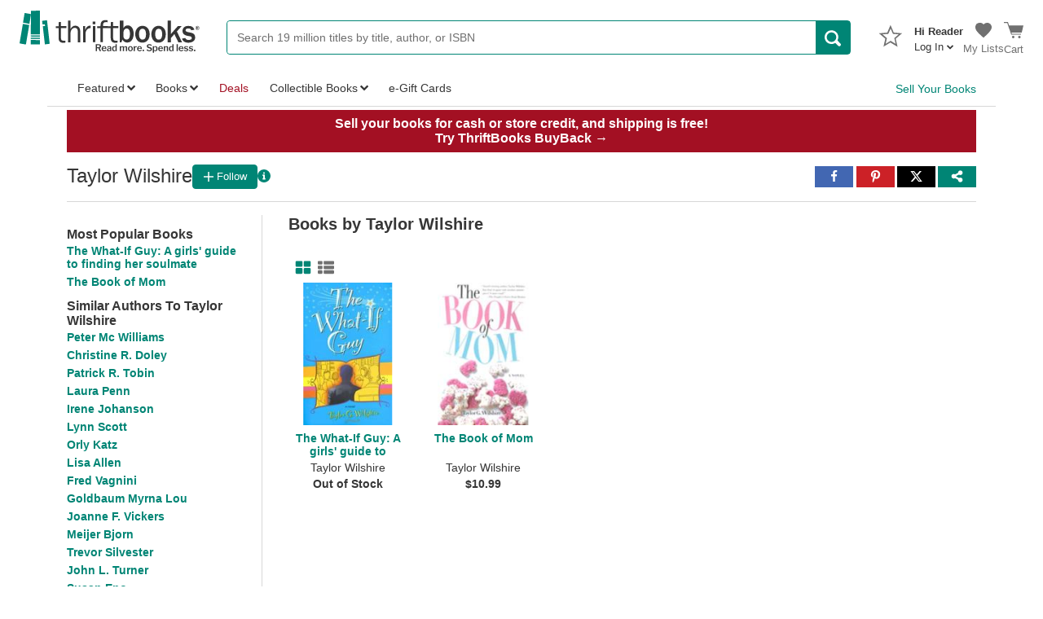

--- FILE ---
content_type: image/svg+xml
request_url: https://static.thriftbooks.com/site_images/thriftbooks_logo_white_2024_994601ec.svg
body_size: 1328
content:
<?xml version="1.0" encoding="UTF-8"?>
<svg xmlns="http://www.w3.org/2000/svg" width="3.277in" height=".693in" version="1.1" viewBox="0 0 235.938 49.894">
  <!-- Generator: Adobe Illustrator 28.6.0, SVG Export Plug-In . SVG Version: 1.2.0 Build 709)  -->
  <g>
    <g id="Layer_1">
      <path d="M60.338,42v2.6c-1.1.1-2.1.2-2.9.2-3.9,0-5.9-2.1-5.9-6.3v-12.7h-3.6v-2.5h3.7l.1-5.3,2.9-.3v5.5h7.2v2.5h-7.2v13.2c0,2.2,1.1,3.2,3.2,3.2.8.1,1.6,0,2.5-.1Z" fill="#fff"/>
      <path d="M79.738,44.2h-3.1v-12.7c0-1.5-.1-2.6-.3-3.4-.2-.8-.6-1.4-1.3-1.9-.7-.5-1.5-.8-2.3-.8-1.6,0-3,.7-4.1,2.1s-1.6,3.2-1.6,5.5v11.3h-3.1V15.9h3.1v11.2c1.4-3,3.5-4.5,6.1-4.5,1.2,0,2.3.2,3.2.7.9.5,1.6,1.1,2.1,1.9s.8,1.6,1,2.3c.2.8.3,2.1.3,3.9,0,0,0,12.8,0,12.8Z" fill="#fff"/>
      <path d="M86.538,44.2h-3.1v-21h2.8v4.9c1-2.3,1.9-3.8,2.9-4.5s2-1,3-1c.3,0,.7,0,1.2.1v3.1h-.6c-1.7,0-3.2.7-4.3,2-1.1,1.3-1.8,3.1-1.9,5.3v11.1Z" fill="#fff"/>
      <path d="M99.438,17.2v3.6h-3.4v-3.6h3.4ZM99.338,23.2v20.9h-3.1v-20.9h3.1Z" fill="#fff"/>
      <path d="M116.038,23.2v2.5h-6.8v18.4h-3.1v-18.3h-4.3v-2.5h4.3c0-3.4.7-5.5,1.9-6.5,1.2-1,2.7-1.5,4.4-1.5.8,0,1.8.1,2.9.3v2.6c-.7-.2-1.3-.3-1.9-.3-1.4,0-2.4.3-3,.9-.7.6-1,1.8-1,3.5v.8h6.6v.1Z" fill="#fff"/>
      <path d="M128.238,42v2.6c-1.1.1-2.1.2-2.9.2-3.9,0-5.9-2.1-5.9-6.3v-12.7h-3.6v-2.5h3.6l.2-5.3,2.9-.3v5.5h6.9v2.5h-6.8v13.2c0,2.2,1.1,3.2,3.3,3.2.6.1,1.4,0,2.3-.1Z" fill="#fff"/>
      <path d="M133.438,44.2h-2.1V15.9h4.6v10.2c.9-1.6,1.7-2.6,2.6-3.1.9-.5,1.9-.8,3.1-.8,2.2,0,4.1,1,5.5,2.9,1.5,1.9,2.2,4.7,2.2,8.1,0,3.1-.7,5.8-2.2,8-1.4,2.2-3.5,3.3-6.2,3.3s-4.8-1.3-6.3-3.9l-1.2,3.6ZM135.938,35.2c0,1.9.4,3.2,1.2,4.1.8.9,1.8,1.3,3.1,1.3,1.2,0,2.2-.5,3-1.5s1.2-3,1.3-6c0-2.2-.4-3.9-1.1-5-.7-1.2-1.8-1.8-3.1-1.8-1.2,0-2.3.5-3.1,1.5s-1.2,2.4-1.2,4.3l-.1,3.1Z" fill="#fff"/>
      <path d="M160.738,44.6c-3,0-5.3-1.1-6.9-3.3-1.6-2.2-2.4-4.8-2.4-7.7,0-3.1.9-5.7,2.6-7.7,1.7-2.1,4.1-3.1,6.9-3.1,2.7,0,5,1,6.7,3s2.6,4.6,2.6,7.8c0,3.3-.9,6-2.7,8-1.7,2-4,3-6.8,3ZM160.838,40.7c3.1,0,4.6-2.4,4.6-7.1,0-2.2-.4-3.8-1.1-5.1-.8-1.2-1.9-1.9-3.4-1.9-1.6,0-2.7.6-3.5,1.9s-1.1,3-1.1,5.1c0,2.3.4,4,1.2,5.2.8,1.3,2,1.9,3.3,1.9Z" fill="#fff"/>
      <path d="M181.738,44.6c-3,0-5.3-1.1-6.9-3.3-1.6-2.2-2.4-4.8-2.4-7.7,0-3.1.9-5.7,2.6-7.7,1.7-2.1,4.1-3.1,6.9-3.1,2.7,0,4.9,1,6.7,3s2.6,4.6,2.6,7.8c0,3.3-.9,6-2.7,8s-4,3-6.8,3ZM181.938,40.7c3.1,0,4.6-2.4,4.6-7.1,0-2.2-.4-3.8-1.1-5.1-.7-1.2-1.9-1.9-3.4-1.9-1.6,0-2.7.6-3.5,1.9s-1.1,3-1.1,5.1c0,2.3.4,4,1.2,5.2.8,1.3,1.9,1.9,3.3,1.9Z" fill="#fff"/>
      <path d="M212.438,44.2h-4.8l-5.2-10.7-4.5,5.2v5.5h-4.3V15.9h4.4v17.5c.4-.5.7-.9.9-1.2l8-9h4.9l-6.1,6.9,6.7,14.1Z" fill="#fff"/>
      <path d="M212.338,39.4l4.3-.8c.7,1.7,2.1,2.5,4.3,2.5,2.8,0,4.2-.8,4.2-2.6,0-.6-.2-1-.7-1.4-.4-.4-1-.6-1.6-.7l-3.7-.7c-4.1-.8-6.1-2.9-6.1-6.2,0-1.8.7-3.4,1.9-4.7,1.3-1.3,3.2-1.9,5.8-1.9,4.3,0,6.9,1.6,7.8,4.9l-4.1.8c-.4-1.6-1.6-2.4-3.7-2.4-2.4,0-3.7.8-3.7,2.4,0,1.1,1,1.8,3,2.3l4.4.9c3.4.7,5.1,2.7,5.1,6,0,2.3-.9,4-2.6,5.2-1.7,1.1-3.8,1.7-6.2,1.7-2.1,0-3.9-.4-5.5-1.3-1.4-1-2.4-2.3-2.9-4Z" fill="#fff"/>
      <path d="M13.438,20.3l2-12c.1-.4-.2-.8-.6-.9l-7.5-1.3s-.1,0-.1.1l-2.1,12.4,8.3,1.7Z" fill="#fff"/>
      <path d="M4.938,20.3L.638,45.5s0,.1.1.1l7.5,1.4c.4,0,.7-.3.8-.7l4.2-24.6-8.3-1.4Z" fill="#fff"/>
      <path d="M39.838,45.4l-3.4-29.9-6.4.8.6,4.8,2.9-.3.3,2.2-2.9.3,2.7,23.6,5.7-.7c.2,0,.5-.4.5-.8Z" fill="#fff"/>
      <path d="M15.338,36.7l11.9.2v-1.6h-11.9v1.4Z" fill="#fff"/>
      <path d="M27.238,39.8v-1.6h-11.9v1.5l11.9.1Z" fill="#fff"/>
      <path d="M27.238,46.9v-5.5l-11.9-.4v5.9h11.9Z" fill="#fff"/>
      <path d="M27.238,3v31h-11.9l.1-30.7,11.8-.3Z" fill="#fff"/>
      <path d="M235.037,25.498c0,.711-.253,1.321-.759,1.83-.506.51-1.113.765-1.821.765-.713,0-1.324-.255-1.832-.765s-.762-1.121-.762-1.834.253-1.323.761-1.832c.507-.508,1.121-.762,1.841-.762.708,0,1.314.254,1.818.762.504.509.755,1.121.755,1.836ZM234.573,25.495c0-.596-.207-1.108-.622-1.536-.415-.428-.912-.642-1.491-.642-.591,0-1.095.213-1.511.64s-.624.94-.624,1.538c0,.604.209,1.118.626,1.544.417.426.917.639,1.502.639.579,0,1.077-.213,1.494-.639.417-.426.626-.94.626-1.544ZM233.752,26.991h-.671l-.486-1.208h-.715v1.208h-.639v-2.988h1.386c.38,0,.662.083.848.248.186.165.279.378.279.639,0,.372-.185.635-.554.788l.551,1.313ZM231.88,25.309h.656c.372,0,.559-.143.559-.427,0-.272-.171-.408-.511-.408h-.704v.836Z" fill="#fff"/>
    </g>
  </g>
</svg>